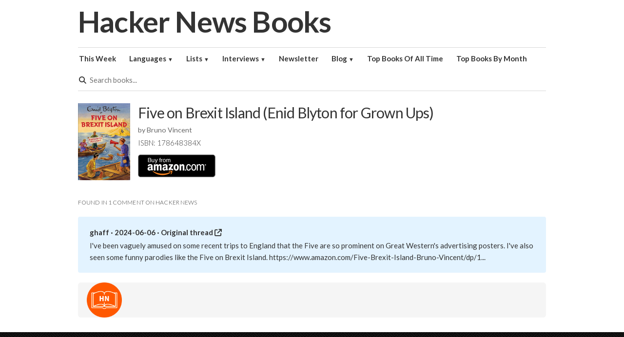

--- FILE ---
content_type: text/html; charset=utf-8
request_url: https://hackernewsbooks.com/book/five-on-brexit-island-enid-blyton-for-grown-ups/6ee8166fafdc97ad0e9d5cb1f7c226a9
body_size: 3553
content:
<!DOCTYPE html>
<html lang="en">
<head>
  <meta charset="utf-8">
  <title>Five on Brexit Island (Enid Blyton for Grown Ups) | Hacker News Books</title>
  <meta name="description" content="Five on Brexit Island (Enid Blyton for Grown Ups) | Hacker News Books">
  <meta http-equiv="X-UA-Compatible" content="IE=Edge">
  <meta name="viewport" content="width=device-width, initial-scale=1">    <meta name="twitter:card" content="summary" />
<meta name="twitter:title" content="Five on Brexit Island (Enid Blyton for Grown Ups)">
<meta name="twitter:description" content="I've been vaguely amused on some recent trips to England that the Five are so prominent on Great Western's advertising posters. I've also seen some funny parodies like the Five on Brexit Island....">
<meta name="twitter:image" content="https://m.media-amazon.com/images/I/918g2W2jCcL.jpg">  <link rel="shortcut icon" href="https://static.hackernewsbooks.com/hnb-favicon.ico">    <link rel="canonical" href="https://hackernewsbooks.com/book/five-on-brexit-island-enid-blyton-for-grown-ups/6ee8166fafdc97ad0e9d5cb1f7c226a9" />  <link href="https://fonts.googleapis.com/css?family=Lato:300,400,700" rel="stylesheet">    <link rel="stylesheet" href="/static/gen/css_all.css?6589ece4">  <link rel="stylesheet"
      href="https://cdnjs.cloudflare.com/ajax/libs/font-awesome/6.4.2/css/all.min.css"
      integrity="sha512-z3gLpd7yknf1YoNbCzqRKc4qyor8gaKU1qmn+CShxbuBusANI9QpRohGBreCFkKxLhei6S9CQXFEbbKuqLg0DA=="
      crossorigin="anonymous"
      referrerpolicy="no-referrer" />
  <!-- Google tag (gtag.js) -->
  <script async src="https://www.googletagmanager.com/gtag/js?id=G-R95TJGRD4P"></script>
  <script>
    window.dataLayer = window.dataLayer || [];
    function gtag(){dataLayer.push(arguments);}
    gtag('js', new Date());

    gtag('config', 'G-R95TJGRD4P');
  </script>

<script>
    (function(w,d,e,u,f,l,n){w[f]=w[f]||function(){(w[f].q=w[f].q||[])
    .push(arguments);},l=d.createElement(e),l.async=1,l.src=u,
    n=d.getElementsByTagName(e)[0],n.parentNode.insertBefore(l,n);})
    (window,document,'script','https://assets.mailerlite.com/js/universal.js','ml');
    ml('account', '1639868');
</script>
<script>
  document.addEventListener('DOMContentLoaded', function () {
    var isHome = location.origin === 'https://hackernewsbooks.com' &&
                 (location.pathname === '/' || location.pathname === '');
    if (!isHome) return;

    var tries = 0, timer = setInterval(function () {
      if (typeof ml === 'function' || ++tries > 50) {
        clearInterval(timer);
        if (typeof ml === 'function') {
          ml('show', 'AUSWIz');
        }
      }
    }, 200);
  });
</script>

</head>
<body>
<div class="container">
<header>
  <div class="row">
    <div class="ten columns">
      <a class="logo" href="/">Hacker News Books</a>
    </div>
  </div>
  <nav class="row">
    <div class="twelve columns">
      <ul class="list-inline dropdown-menu">
        <li>
          <a href="/">This Week</a>
        </li>
        <li>
          <a href="/programming-languages">Languages <span class="dwn">▼</span></a>
          <ul>              <li><a tabindex=-1 href="/topics/learning-c-programming-books">C</a></li>              <li><a tabindex=-1 href="/topics/learning-c%23-programming-books">C#</a></li>              <li><a tabindex=-1 href="/topics/learning-c++-programming-books">C++</a></li>              <li><a tabindex=-1 href="/topics/learning-clojure-programming-books">Clojure</a></li>              <li><a tabindex=-1 href="/topics/learning-css-programming-books">CSS</a></li>              <li><a tabindex=-1 href="/topics/learning-dart-programming-books">Dart</a></li>              <li><a tabindex=-1 href="/topics/learning-elixir-programming-books">Elixir</a></li>              <li><a tabindex=-1 href="/topics/learning-erlang-programming-books">Erlang</a></li>              <li><a tabindex=-1 href="/topics/learning-fortran-programming-books">Fortran</a></li>              <li><a tabindex=-1 href="/topics/learning-go-programming-books">Go</a></li>              <li><a tabindex=-1 href="/topics/learning-haskell-programming-books">Haskell</a></li>              <li><a tabindex=-1 href="/topics/learning-html-programming-books">HTML</a></li>              <li><a tabindex=-1 href="/topics/learning-java-programming-books">Java</a></li>              <li><a tabindex=-1 href="/topics/learning-javascript-programming-books">JavaScript</a></li>              <li><a tabindex=-1 href="/topics/learning-julia-programming-books">Julia</a></li>              <li><a tabindex=-1 href="/topics/learning-kotlin-programming-books">Kotlin</a></li>              <li><a tabindex=-1 href="/topics/learning-lisp-programming-books">Lisp</a></li>              <li><a tabindex=-1 href="/topics/learning-lua-programming-books">Lua</a></li>              <li><a tabindex=-1 href="/topics/learning-markdown-programming-books">Markdown</a></li>              <li><a tabindex=-1 href="/topics/learning-matlab-programming-books">MATLAB</a></li>              <li><a tabindex=-1 href="/topics/learning-objective-c-programming-books">Objective-C</a></li>              <li><a tabindex=-1 href="/topics/learning-perl-programming-books">Perl</a></li>              <li><a tabindex=-1 href="/topics/learning-php-programming-books">PHP</a></li>              <li><a tabindex=-1 href="/topics/learning-python-programming-books">Python</a></li>              <li><a tabindex=-1 href="/topics/learning-r-programming-books">R</a></li>              <li><a tabindex=-1 href="/topics/learning-ruby-programming-books">Ruby</a></li>              <li><a tabindex=-1 href="/topics/learning-rust-programming-books">Rust</a></li>              <li><a tabindex=-1 href="/topics/learning-scala-programming-books">Scala</a></li>              <li><a tabindex=-1 href="/topics/learning-shell-programming-books">Shell</a></li>              <li><a tabindex=-1 href="/topics/learning-sql-programming-books">SQL</a></li>              <li><a tabindex=-1 href="/topics/learning-swift-programming-books">Swift</a></li>              <li><a tabindex=-1 href="/topics/learning-typescript-programming-books">TypeScript</a></li>              <li><a tabindex=-1 href="/topics/learning-visualbasic-programming-books">Visual Basic</a></li>              <li><a tabindex=-1 href="/topics/learning-xhtml-programming-books">XHTML</a></li>              <li><a tabindex=-1 href="/topics/learning-xml-programming-books">XML</a></li>              <li><a tabindex=-1 href="/topics/learning-yaml-programming-books">YAML</a></li>              <li><a tabindex=-1 href="/topics/learning-zig-programming-books">Zig</a></li>          </ul>
        </li>
        <li>
          <a href="/reading-lists">Lists <span class="dwn">▼</span></a>
          <ul>              <li><a tabindex=-1 href="/top-business-books-from-interviews-with-600-founders-and-investors">Founder Favorites</a></li>              <li><a tabindex=-1 href="/top-books-on-hacker-news">All Time Top Books</a></li>          </ul>
        </li>
        <li>
          <a href="/interviews">Interviews <span class="dwn">▼</span></a>
          <ul>              <li><a tabindex=-1 href="/interviews/gabriel-weinberg">Gabriel Weinberg (DuckDuckGo)</a></li>              <li><a tabindex=-1 href="/interviews/ray-grieselhuber">Ray Grieselhuber (DemandSphere)</a></li>          </ul>
        </li>
	<li>
          <a href="/newsletter">Newsletter</a>
        </li>
	<li>
	  <a href="https://blog.hackernewsbooks.com/?utm_source=site&utm_medium=nav&utm_campaign=header"
            target="_blank" rel="noopener">Blog <span class="dwn">▼</span></a>
          </a>
          <ul>
            <li><a tabindex="-1" href="https://blog.hackernewsbooks.com/reviews/?utm_source=site&utm_medium=nav&utm_campaign=header">Reviews</a></li>
            <li><a tabindex="-1" href="https://blog.hackernewsbooks.com/changelog/?utm_source=site&utm_medium=nav&utm_campaign=header">Changelog</a></li>
          </ul>
        </li>
        <li>
          <a href="/top-books-on-hacker-news">Top Books Of All Time</a>
        </li>
        <li>
          <a href="/archives">Top Books By Month</a>
        </li>          <li>
            <i class="fa fa-search"></i>
            <form method=get action="/search" class="u-pull-right search-form">
              <input id="q" maxlength="100" minlength="1" name="q" placeholder="Search books..." type="text" value="">
            </form>
          </li>      </ul>    </div>
  </nav>
</header>    <div class="row book-detail">
        <div class="twelve columns">


<div class="img-container">
    <a target="_blank" href="https://www.amazon.com/Five-Brexit-Island-Bruno-Vincent/dp/178648384X?tag=hnbbooks-20" rel="sponsored noopener">
      <img class="img-medium" src="https://m.media-amazon.com/images/I/918g2W2jCcL.jpg" alt="Five on Brexit Island (Enid Blyton for Grown Ups) cover" loading="lazy"/>
    </a>
</div>

<div>
  <div class="title">
    <a target="_blank" href="https://www.amazon.com/Five-Brexit-Island-Bruno-Vincent/dp/178648384X?tag=hnbbooks-20">Five on Brexit Island (Enid Blyton for Grown Ups)</a>
  </div>

  <div class="book-authors">
    by
      Bruno Vincent
  </div>

  <h6>ISBN: 178648384X</h6>

    <a href="https://www.amazon.com/Five-Brexit-Island-Bruno-Vincent/dp/178648384X?tag=hnbbooks-20" target="_blank" rel="noopener noreferrer"
       style="display:inline-flex; align-items:center; border:none; text-decoration:none;">
      <img src="https://www.niftybuttons.com/amazon/amazon-button2.png"
           alt="Buy on Amazon" style="margin-right:6px;">
    </a>
</div>

        </div>
    </div>        <div class="row">
            <div class="twelve columns">
                <div class="read-comments">
                    Found in 1 comment on Hacker News
                </div>                        <div class="comment-detail">
                        <div class="citation">
                            <a href="https://news.ycombinator.com/user?id=ghaff"
                               rel="nofollow">ghaff</a> · 2024-06-06
                            · <a href="https://news.ycombinator.com/item?id=40596951" rel="nofollow">Original
                            thread <i class="fa fa-external-link"></i></a>
                        </div>
                        <div class="comment-body">
                            I've been vaguely amused on some recent trips to England that the Five are so prominent on Great Western's advertising posters. I've also seen some funny parodies like the Five on Brexit Island. <a href="https://www.amazon.com/Five-Brexit-Island-Bruno-Vincent/dp/178648384X" rel="nofollow">https://www.amazon.com/Five-Brexit-Island-Bruno-Vincent/dp/1...</a>
                        </div>                </div>            </div>
        </div>

<div class="row newsletter-signup">
  <div class="twelve columns signup-grid">
    <div class="logo-box">
      <img class="logo" src="https://static.hackernewsbooks.com/hnb_icon_220x220.png" alt="HNB_Logo" />
    </div>
    <div class="ml-embedded" data-form="20E16I"></div>
  </div>
</div></div><div class="footer-wrapper">
  <div class="container">
    <footer>
      <div class="row">
        <div class="four columns">
          <a class="logo" href="/"><img src="https://static.hackernewsbooks.com/hnb_icon_220x220.png" /></a>
          <a class="logo" href="/">Hacker News Books</a>
	    <ul class="list-clean">
            <li>
              <a href="https://x.com/hnbbooks">
                <i class="fa-brands fa-x-twitter" aria-hidden="true"></i>
                <span>Follow @hnbbooks on X</span>
              </a>
            </li>
            <li>
              <a rel="me" href="https://mastodon.social/@hackernewsbooks">
                <i class="fa-brands fa-mastodon" aria-hidden="true"></i>
                <span>Follow @hackernewsbooks on Mastodon</span>
              </a>
            </li>
            <li>
              <a href="https://bsky.app/profile/hackernewsbooks.com">
                <i class="fa-brands fa-bluesky" aria-hidden="true"></i>
                <span>Follow @hackernewsbooks.com on Bluesky</span>
              </a>
            </li>
            </ul>
        </div>
        <div class="three columns">
          <ul class="list-clean">
            <li><a href="/">Home</a></li>
            <li><a href="/about">About</a></li>
	    <li><a href="/newsletter" target="_blank">Subscribe</a></li>
            <li><a href="/terms">Terms</a></li>
            <li><a href="/privacy">Privacy</a></li>
          </ul>
        </div>
        <div class="five columns">
          <ul class="list-clean">
            <li><a href="/programming-languages">Best Programming Books</a></li>
            <li><a href="/reading-lists">Reading Lists</a></li>
            <li><a href="/interviews">Interviews</a></li>
            <li><a href="/archives">Yearly Archives</a></li>
            <li><a href="/random">Random Book</a></li>
          </ul>
        </div>
      </div>      <div class="row">
        <div class="disclaimer eight offset-by-four columns">
          HackerNewsBooks.com is a participant in the Amazon Services LLC Associates Program, an affiliate advertising program designed to provide a means for sites to earn advertising fees by advertising and linking to Amazon.com.
        </div>
      </div>    </footer>
  </div></div><script defer src="https://static.cloudflareinsights.com/beacon.min.js/vcd15cbe7772f49c399c6a5babf22c1241717689176015" integrity="sha512-ZpsOmlRQV6y907TI0dKBHq9Md29nnaEIPlkf84rnaERnq6zvWvPUqr2ft8M1aS28oN72PdrCzSjY4U6VaAw1EQ==" data-cf-beacon='{"version":"2024.11.0","token":"5684dcc1f6144d7fb81f889d18b7f01a","r":1,"server_timing":{"name":{"cfCacheStatus":true,"cfEdge":true,"cfExtPri":true,"cfL4":true,"cfOrigin":true,"cfSpeedBrain":true},"location_startswith":null}}' crossorigin="anonymous"></script>
</body>
</html>

--- FILE ---
content_type: text/css; charset=utf-8
request_url: https://hackernewsbooks.com/static/gen/css_all.css?6589ece4
body_size: 3133
content:
.container{position:relative;width:100%;max-width:960px;margin:0 auto;padding:0 20px;box-sizing:border-box}.column,.columns{width:100%;float:left;box-sizing:border-box}@media(min-width:400px){.container{width:85%;padding:0}}@media(min-width:550px){.container{width:80%}.column,.columns{margin-left:4%}.column:first-child,.columns:first-child{margin-left:0}.one.column,.one.columns{width:4.66666666667%}.two.columns{width:13.3333333333%}.three.columns{width:22%}.four.columns{width:30.6666666667%}.five.columns{width:39.3333333333%}.six.columns{width:48%}.seven.columns{width:56.6666666667%}.eight.columns{width:65.3333333333%}.nine.columns{width:74.0%}.ten.columns{width:82.6666666667%}.eleven.columns{width:91.3333333333%}.twelve.columns{width:100%;margin-left:0}.one-third.column{width:30.6666666667%}.two-thirds.column{width:65.3333333333%}.one-half.column{width:48%}.offset-by-one.column,.offset-by-one.columns{margin-left:8.66666666667%}.offset-by-two.column,.offset-by-two.columns{margin-left:17.3333333333%}.offset-by-three.column,.offset-by-three.columns{margin-left:26%}.offset-by-four.column,.offset-by-four.columns{margin-left:34.6666666667%}.offset-by-five.column,.offset-by-five.columns{margin-left:43.3333333333%}.offset-by-six.column,.offset-by-six.columns{margin-left:52%}.offset-by-seven.column,.offset-by-seven.columns{margin-left:60.6666666667%}.offset-by-eight.column,.offset-by-eight.columns{margin-left:69.3333333333%}.offset-by-nine.column,.offset-by-nine.columns{margin-left:78.0%}.offset-by-ten.column,.offset-by-ten.columns{margin-left:86.6666666667%}.offset-by-eleven.column,.offset-by-eleven.columns{margin-left:95.3333333333%}.offset-by-one-third.column,.offset-by-one-third.columns{margin-left:34.6666666667%}.offset-by-two-thirds.column,.offset-by-two-thirds.columns{margin-left:69.3333333333%}.offset-by-one-half.column,.offset-by-one-half.columns{margin-left:52%}}html{font-size:62.5%}body{font-size:1.5em;line-height:1.6;font-weight:400;font-family:"Raleway","HelveticaNeue","Helvetica Neue",Helvetica,Arial,sans-serif;color:#222}h1,h2,h3,h4,h5,h6{margin-top:0;margin-bottom:2rem;font-weight:300}h1{font-size:4.0rem;line-height:1.2;letter-spacing:-.1rem}h2{font-size:3.6rem;line-height:1.25;letter-spacing:-.1rem}h3{font-size:3.0rem;line-height:1.3;letter-spacing:-.1rem}h4{font-size:2.4rem;line-height:1.35;letter-spacing:-.08rem}h5{font-size:1.8rem;line-height:1.5;letter-spacing:-.05rem}h6{font-size:1.5rem;line-height:1.6;letter-spacing:0}@media(min-width:550px){h1{font-size:5.0rem}h2{font-size:4.2rem}h3{font-size:3.6rem}h4{font-size:3.0rem}h5{font-size:2.4rem}h6{font-size:1.5rem}}p{margin-top:0}a{color:#1EAEDB}a:hover{color:#0FA0CE}.button,button,input[type="submit"],input[type="reset"],input[type="button"]{display:inline-block;height:38px;padding:0 30px;color:#555;text-align:center;font-size:11px;font-weight:600;line-height:38px;letter-spacing:.1rem;text-transform:uppercase;text-decoration:none;white-space:nowrap;background-color:transparent;border-radius:4px;border:1px solid #bbb;cursor:pointer;box-sizing:border-box}.button:hover,button:hover,input[type="submit"]:hover,input[type="reset"]:hover,input[type="button"]:hover,.button:focus,button:focus,input[type="submit"]:focus,input[type="reset"]:focus,input[type="button"]:focus{color:#333;border-color:#888;outline:0}.button.button-primary,button.button-primary,input[type="submit"].button-primary,input[type="reset"].button-primary,input[type="button"].button-primary{color:#FFF;background-color:#33C3F0;border-color:#33C3F0}.button.button-primary:hover,button.button-primary:hover,input[type="submit"].button-primary:hover,input[type="reset"].button-primary:hover,input[type="button"].button-primary:hover,.button.button-primary:focus,button.button-primary:focus,input[type="submit"].button-primary:focus,input[type="reset"].button-primary:focus,input[type="button"].button-primary:focus{color:#FFF;background-color:#1EAEDB;border-color:#1EAEDB}input[type="email"],input[type="number"],input[type="search"],input[type="text"],input[type="tel"],input[type="url"],input[type="password"],textarea,select{height:38px;padding:6px 10px;background-color:#fff;border:1px solid #D1D1D1;border-radius:4px;box-shadow:none;box-sizing:border-box}input[type="email"],input[type="number"],input[type="search"],input[type="text"],input[type="tel"],input[type="url"],input[type="password"],textarea{-webkit-appearance:none;-moz-appearance:none;appearance:none}textarea{min-height:65px;padding-top:6px;padding-bottom:6px}input[type="email"]:focus,input[type="number"]:focus,input[type="search"]:focus,input[type="text"]:focus,input[type="tel"]:focus,input[type="url"]:focus,input[type="password"]:focus,textarea:focus,select:focus{border:1px solid #33C3F0;outline:0}label,legend{display:block;margin-bottom:.5rem;font-weight:600}fieldset{padding:0;border-width:0}input[type="checkbox"],input[type="radio"]{display:inline}label>.label-body{display:inline-block;margin-left:.5rem;font-weight:normal}ul{list-style:circle inside}ol{list-style:decimal inside}ol,ul{padding-left:0;margin-top:0}ul ul,ul ol,ol ol,ol ul{margin:1.5rem 0 1.5rem 3rem;font-size:90%}li{margin-bottom:1rem}code{padding:.2rem .5rem;margin:0 .2rem;font-size:90%;white-space:nowrap;background:#F1F1F1;border:1px solid #E1E1E1;border-radius:4px}pre>code{display:block;padding:1rem 1.5rem;white-space:pre}th,td{padding:12px 15px;text-align:left;border-bottom:1px solid #E1E1E1}th:first-child,td:first-child{padding-left:0}th:last-child,td:last-child{padding-right:0}button,.button{margin-bottom:1rem}input,textarea,select,fieldset{margin-bottom:1.5rem}pre,blockquote,dl,figure,table,p,ul,ol,form{margin-bottom:2.5rem}.u-full-width{width:100%;box-sizing:border-box}.u-max-full-width{max-width:100%;box-sizing:border-box}.u-pull-right{float:right}.u-pull-left{float:left}hr{margin-top:3rem;margin-bottom:3.5rem;border-width:0;border-top:1px solid #E1E1E1}.container:after,.row:after,.u-cf{content:"";display:table;clear:both}@media(min-width:400px){}@media(min-width:550px){}@media(min-width:750px){}@media(min-width:1000px){}@media(min-width:1200px){}body,input{margin-left:0;margin-right:0}ul{padding-left:2.0rem}li{list-style:circle outside}.list-inline{list-style:none;margin-left:-1rem;margin-right:0;padding-left:0}.list-inline>li{display:inline-block;margin:0;padding:1.0rem 1.2rem}.list-clean{padding:0}.list-clean>li{list-style:none}input[type="submit"]{-webkit-appearance:none;-moz-appearance:none;appearance:none}input[type="email"]:focus,input[type="number"]:focus,input[type="search"]:focus,input[type="text"]:focus,input[type="tel"]:focus,input[type="url"]:focus,input[type="password"]:focus,textarea:focus,select:focus{border:1px solid #555}.button.button-large,button.button-large,input[type="submit"].button-large,input[type="reset"].button-large,input[type="button"].button-large{height:44px;font-size:12px;line-height:44px}::placeholder,:-ms-input-placeholder{color:#777}.flush-top{margin-top:0!important}.flush-bottom{margin-bottom:0!important}.flush-left{margin-left:0!important}.flush-right{margin-right:0!important}.light-weight{font-weight:300}ul.dropdown-menu>li{position:relative}ul.dropdown-menu li ul{background:#ebe6e2;border-bottom-right-radius:2px;border-bottom-left-radius:2px;box-shadow:0 0 1px 0 rgba(0,0,0,.4);display:block;height:0;margin:1rem 0 0 0;min-width:100%;overflow:hidden;padding:0;position:absolute;z-index:999}ul.dropdown-menu li:hover ul{height:auto;overflow:auto}ul.dropdown-menu li ul li{list-style:none;margin:0;padding:.2rem 1.2rem;white-space:nowrap}ul.dropdown-menu li ul li:first-child{padding-top:1rem}ul.dropdown-menu li ul li:last-child{padding-bottom:1rem}ul.dropdown-menu li ul li a{display:block;font-weight:normal;min-width:9rem;width:auto}.dwn{font-size:75%}body,input{background:#fff;color:#333;font-family:Lato,'Helvetica Neue',HelveticaNeue,Helvetica,Arial,sans-serif;font-weight:400}body{margin-bottom:0}h4{font-weight:400}h5{font-size:2.0rem;letter-spacing:-.03rem}a{color:inherit;text-decoration:none}a:hover,a.selected{color:#75ba65}.button.button-primary,button.button-primary,input[type="submit"].button-primary,input[type="reset"].button-primary,input[type="button"].button-primary{background-color:#75ba65;border-color:#75ba65}.button.button-primary:hover,button.button-primary:hover,input[type="submit"].button-primary:hover,input[type="reset"].button-primary:hover,input[type="button"].button-primary:hover,.button.button-primary:focus,button.button-primary:focus,input[type="submit"].button-primary:focus,input[type="reset"].button-primary:focus,input[type="button"].button-primary:focus{background-color:#60a550;border-color:#60a550}code{font-size:1.5rem}.logo{font-weight:700;letter-spacing:-.05rem}header .logo{font-size:3.1rem}@media(min-width:350px){header .logo{font-size:3.5rem}}@media(min-width:380px){header .logo{font-size:3.8rem}}@media(min-width:450px){header .logo{font-size:4.0rem}}@media(min-width:750px){header .logo{font-size:5.0rem;letter-spacing:-.08rem;line-height:1.35}}@media(min-width:840px){header .logo{font-size:6.0rem;letter-spacing:-.08rem;line-height:1.2}}a.logo:hover{color:inherit}header ul{margin-bottom:0;margin-top:0}header>.row{margin-bottom:1.7rem}header nav{border-bottom:1px solid #d8d8d8;border-top:1px solid #d8d8d8;margin-bottom:2.5rem!important}header nav a{font-weight:bold}footer{color:#f8f8f8;margin:0;padding:5rem 0 4rem 0}footer .logo{display:block;font-size:2rem;margin-bottom:1rem}footer .logo img{width:65px;height:65px}.footer-wrapper{background-color:#000;background:url(https://static.hackernewsbooks.com/pw_maze_black.png)}.read-comments{font-size:1.2rem;font-weight:300;letter-spacing:.01rem;text-transform:uppercase}.book-row{margin-bottom:3rem}.book-row .img-container{float:left;height:100px;width:95px}.book-row .img-small{max-height:100px;max-width:80px}.book-row .title{font-size:1.9rem;letter-spacing:-.03rem;line-height:1.4;margin-bottom:.5rem}@media(min-width:550px){.book-row .title{font-size:2.2rem}}.book-row.first{margin-top:1rem}.book-detail{margin-bottom:3rem}.book-detail .img-container{float:left;min-height:160px;padding-right:16px;width:107px}.book-detail .img-container a{display:block}.book-detail .img-medium{max-height:160px;max-width:107px}.book-detail .title{font-size:2.5rem;letter-spacing:-.08rem;line-height:1.3;margin-bottom:.5rem}@media(min-width:550px){.book-detail .title{font-size:3.0rem}}.book-detail h6{margin-bottom:1.2rem}.comment-detail,.interview-detail,.newsletter-signup{border-radius:4px;padding:2rem 2.4rem}.comment-detail{background:rgba(70,173,253,0.15);margin:2rem 0}.comment-detail .citation{font-weight:bold;margin-bottom:.3rem}.comment-body{color:#333}.comment-body p:last-child{margin-bottom:0}.sep-row{border-top:1px solid #d8d8d8;margin-top:3rem;padding-top:2rem}.search-form{margin:0 0 0 .7rem;padding:0}.search-form input{border:none;font-size:inherit;height:inherit;line-height:inherit;margin:0;padding:0;width:20rem}.search-form input:focus{border:none}.hero{background:#ebe6e2;margin-top:2rem;padding:4rem 0;text-align:center}.hero h4{color:#000}.disclaimer{font-size:1.3rem;color:#aaa}a.subtle{border-bottom:1px dotted #777}.breadcrumbs{color:#888;font-weight:300;margin-bottom:1rem}.interview-detail{background:#f7f7f7;margin-bottom:3rem}.interview-detail a{font-weight:bold;border-bottom:1px dotted #777}.interview-detail .img-container{float:left;min-height:160px;padding-right:16px;width:160px}.img-avatar{max-height:160px;max-width:160px}.newsletter-signup{background:#ebe6e2;margin-bottom:3rem}.newsletter-signup img.logo{display:none;height:100px;margin-right:2rem;vertical-align:top;width:100px}.newsletter-signup form{display:inline-block;margin:0}@media(min-width:1000px){.newsletter-signup img.logo{display:inline-block}.newsletter-signup form{max-width:80%}}@media(min-width:1200px){.newsletter-signup form{max-width:none}}.newsletter-signup form p{font-size:2.0rem;margin-bottom:2rem}.newsletter-signup input[type="email"]{font-size:1.3rem;width:30rem}.book-row .img-container{width:80px;float:left;margin:4px 16px 0 0}.book-row .img-small{display:block;width:100%;height:100%;object-fit:cover;object-position:center}.book-card__img{display:block;width:120px;height:180px}.book-card__img img{width:100%;height:100%;object-fit:contain}.signup-grid{display:grid;grid-template-columns:116px minmax(0,1fr);gap:16px;align-items:stretch}.logo-box{display:flex;align-items:center;justify-content:center}.logo-box .logo{height:100%;width:auto;object-fit:contain}.newsletter-signup .ml-form-embedContainer,.newsletter-signup .ml-form-embedWrapper{width:100%;height:100%}.newsletter-signup .ml-form-embedWrapper{display:flex;flex-direction:column;justify-content:center;background:#fff;border-radius:6px;padding:1.2rem 1.6rem}.newsletter-signup .ml-form-embedBody .ml-form-fieldRow,.newsletter-signup .ml-form-embedBody .ml-form-horizontalRow{display:flex!important;align-items:center;gap:12px;flex-wrap:nowrap}.newsletter-signup .ml-form-embedBody input[type="email"]{flex:1 1 auto;height:42px}.newsletter-signup .ml-form-embedBody button[type="submit"]{height:42px;padding:0 22px}@media(max-width:700px){.signup-grid{grid-template-columns:1fr}.logo-box{display:none}}.row.newsletter-signup{padding:0;background:transparent}.row.newsletter-signup .twelve.columns{padding-left:0;padding-right:0}.signup-grid{display:grid;grid-template-columns:116px minmax(0,1fr);gap:0;overflow:visible}.newsletter-signup .ml-form-embedWrapper{border-top-left-radius:0;border-bottom-left-radius:0}.newsletter-signup .ml-form-embedContainer,.newsletter-signup .ml-form-embedContainer .ml-form-embed,.newsletter-signup .ml-form-embedWrapper{display:block;width:100%!important;max-width:none!important;margin:0!important;height:100%}.newsletter-signup .ml-form-embedBody .ml-form-fieldRow,.newsletter-signup .ml-form-embedBody .ml-form-horizontalRow{display:flex!important;align-items:center;gap:12px;flex-wrap:nowrap}.newsletter-signup .ml-form-embedBody input[type="email"]{flex:1 1 auto;height:42px}.newsletter-signup .ml-form-embedBody button[type="submit"]{height:42px;padding:0 22px}.signup-grid{display:grid;grid-template-columns:116px minmax(0,1fr);gap:0;align-items:center;border-radius:6px;background:#f5f5f5}.logo-box{background:transparent;display:flex;align-items:center;justify-content:center;padding-left:12px}.logo-box .logo{height:auto;max-height:72px;width:auto;object-fit:contain}.newsletter-signup .ml-form-embedWrapper{background:transparent;border-top-left-radius:0;border-bottom-left-radius:0;padding:1.2rem 1.6rem}.newsletter-signup .ml-form-embedContainer,.newsletter-signup .ml-form-embedContainer .ml-form-embed,.newsletter-signup .ml-form-embedWrapper{width:100%!important;max-width:none!important;margin:0!important}.book-authors{margin-top:.25rem;margin-bottom:.25rem;font-size:.95em;color:#666}